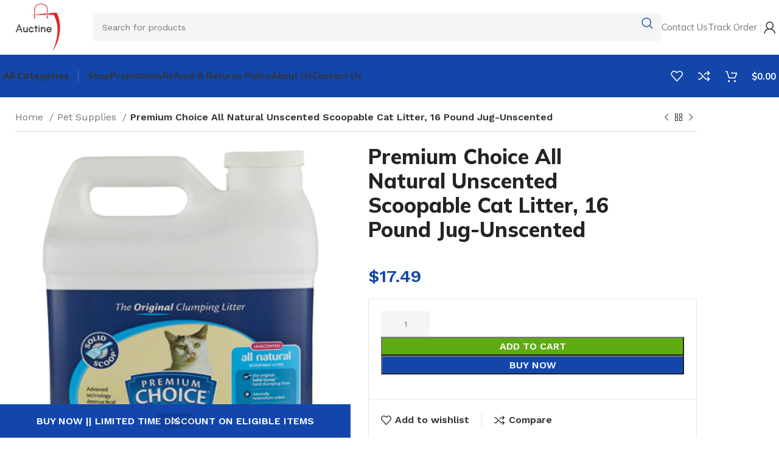

--- FILE ---
content_type: text/css
request_url: https://www.nesbrook.com/wp-content/uploads/elementor/css/post-2320.css?ver=1766419177
body_size: 772
content:
.elementor-2320 .elementor-element.elementor-element-61d3db8e{margin:-30px 0px 0px 0px;}.elementor-2320 .elementor-element.elementor-element-77eeaed0.elementor-column > .elementor-widget-wrap{justify-content:space-between;}.elementor-2320 .elementor-element.elementor-element-1721ad79{width:auto;max-width:auto;}.elementor-2320 .elementor-element.elementor-element-1721ad79 > .elementor-widget-container{margin:0px 0px 10px 0px;}.elementor-2320 .elementor-element.elementor-element-16c0d79c{width:auto;max-width:auto;}.elementor-2320 .elementor-element.elementor-element-16c0d79c > .elementor-widget-container{margin:0px 0px 10px 0px;}.elementor-2320 .elementor-element.elementor-element-964e5df{--divider-border-style:solid;--divider-color:#0000001F;--divider-border-width:1px;}.elementor-2320 .elementor-element.elementor-element-964e5df .elementor-divider-separator{width:100%;}.elementor-2320 .elementor-element.elementor-element-964e5df .elementor-divider{padding-block-start:1px;padding-block-end:1px;}.elementor-2320 .elementor-element.elementor-element-1fa2d5ce{margin:0px 0px 40px 0px;}.elementor-2320 .elementor-element.elementor-element-752de80e > .elementor-element-populated{padding:10px 20px 10px 10px;}.elementor-2320 .elementor-element.elementor-element-72e652ba > .elementor-element-populated{padding:10px 10px 10px 20px;}.elementor-2320 .elementor-element.elementor-element-6c7b8918.elementor-column > .elementor-widget-wrap{justify-content:space-between;}.elementor-2320 .elementor-element.elementor-element-598508d8{width:var( --container-widget-width, 80% );max-width:80%;--container-widget-width:80%;--container-widget-flex-grow:0;}.elementor-2320 .elementor-element.elementor-element-598508d8 > .elementor-widget-container{margin:0px 10px 20px 0px;}html .elementor-2320 .elementor-element.elementor-element-598508d8 .product_title{font-weight:800;}.elementor-2320 .elementor-element.elementor-element-1993543d{width:auto;max-width:auto;}.elementor-2320 .elementor-element.elementor-element-1993543d img{max-width:80px;}.elementor-2320 .elementor-element.elementor-element-1eac48f7 .price, .elementor-2320 .elementor-element.elementor-element-1eac48f7 .amount{font-size:28px;}.elementor-2320 .elementor-element.elementor-element-5c6deb2a > .elementor-container > .elementor-column > .elementor-widget-wrap{align-content:flex-end;align-items:flex-end;}.elementor-2320 .elementor-element.elementor-element-5c6deb2a{border-style:solid;border-width:1px 1px 1px 1px;border-color:#1010101A;padding:20px 20px 20px 20px;}.elementor-2320 .elementor-element.elementor-element-4592651 > .elementor-container > .elementor-column > .elementor-widget-wrap{align-content:flex-end;align-items:flex-end;}.elementor-2320 .elementor-element.elementor-element-4592651{border-style:solid;border-width:0px 1px 1px 1px;border-color:#1010101A;margin:0px 0px 20px 0px;padding:20px 20px 0px 20px;}.elementor-2320 .elementor-element.elementor-element-349c038a{width:auto;max-width:auto;}.elementor-2320 .elementor-element.elementor-element-349c038a > .elementor-widget-container{margin:0px 20px 18px 0px;padding:0px 20px 0px 0px;border-style:solid;border-width:0px 1px 0px 0px;border-color:#77777733;}.elementor-2320 .elementor-element.elementor-element-3e7e6af9{width:auto;max-width:auto;}.elementor-2320 .elementor-element.elementor-element-3e7e6af9 > .elementor-widget-container{margin:0px 0px 18px 0px;}.elementor-2320 .elementor-element.elementor-element-96e284f > .elementor-container > .elementor-column > .elementor-widget-wrap{align-content:flex-end;align-items:flex-end;}.elementor-2320 .elementor-element.elementor-element-96e284f{border-style:solid;border-width:0px 1px 1px 1px;border-color:#1010101A;margin:0px 0px 20px 0px;padding:20px 20px 0px 20px;}.elementor-2320 .elementor-element.elementor-element-f4623e8.elementor-column > .elementor-widget-wrap{justify-content:space-around;}.elementor-2320 .elementor-element.elementor-element-8d9325b{width:auto;max-width:auto;}.elementor-2320 .elementor-element.elementor-element-8d9325b > .elementor-widget-container{margin:0px 15px 20px 0px;}.elementor-2320 .elementor-element.elementor-element-8d9325b .info-box-inner{font-size:14px;}.elementor-2320 .elementor-element.elementor-element-ecb2c2f{width:auto;max-width:auto;}.elementor-2320 .elementor-element.elementor-element-ecb2c2f > .elementor-widget-container{margin:0px 15px 20px 0px;}.elementor-2320 .elementor-element.elementor-element-ecb2c2f .info-box-inner{font-size:14px;}.elementor-2320 .elementor-element.elementor-element-a11cb02{width:auto;max-width:auto;}.elementor-2320 .elementor-element.elementor-element-a11cb02 > .elementor-widget-container{margin:0px 15px 20px 0px;}.elementor-2320 .elementor-element.elementor-element-a11cb02 .info-box-inner{font-size:14px;}.elementor-2320 .elementor-element.elementor-element-a579348{width:auto;max-width:auto;}.elementor-2320 .elementor-element.elementor-element-a579348 > .elementor-widget-container{margin:0px 15px 20px 0px;}.elementor-2320 .elementor-element.elementor-element-a579348 .info-box-inner{font-size:14px;}.elementor-2320 .elementor-element.elementor-element-913ddb9{margin:0px 0px 70px 0px;}.elementor-2320 .elementor-element.elementor-element-350c8aa > .elementor-widget-container{margin:0px 0px 60px 0px;}.elementor-2320 .elementor-element.elementor-element-350c8aa .shop_attributes{--wd-attr-col:2;}.elementor-2320 .elementor-element.elementor-element-1a9585a > .elementor-widget-container{margin:0px 0px 10px 0px;}@media(max-width:1024px) and (min-width:768px){.elementor-2320 .elementor-element.elementor-element-752de80e{width:50%;}.elementor-2320 .elementor-element.elementor-element-72e652ba{width:50%;}.elementor-2320 .elementor-element.elementor-element-6c7b8918{width:100%;}}@media(max-width:1024px){.elementor-2320 .elementor-element.elementor-element-61d3db8e{margin:-35px 0px 0px 0px;}.elementor-2320 .elementor-element.elementor-element-1fa2d5ce{margin:0px 0px 20px 0px;}.elementor-2320 .elementor-element.elementor-element-752de80e > .elementor-element-populated{padding:10px 10px 10px 10px;}.elementor-2320 .elementor-element.elementor-element-72e652ba > .elementor-element-populated{margin:0px 0px 0px 0px;--e-column-margin-right:0px;--e-column-margin-left:0px;padding:10px 10px 10px 10px;}.elementor-2320 .elementor-element.elementor-element-598508d8{width:initial;max-width:initial;}.elementor-2320 .elementor-element.elementor-element-1993543d > .elementor-widget-container{margin:0px 0px 20px 0px;}.elementor-2320 .elementor-element.elementor-element-1993543d img{max-width:60px;}.elementor-2320 .elementor-element.elementor-element-1eac48f7 .price, .elementor-2320 .elementor-element.elementor-element-1eac48f7 .amount{font-size:18px;}.elementor-2320 .elementor-element.elementor-element-441a09d1{width:100%;max-width:100%;}.elementor-2320 .elementor-element.elementor-element-441a09d1 > .elementor-widget-container{margin:0px 0px 25px 0px;}.elementor-2320 .elementor-element.elementor-element-349c038a > .elementor-widget-container{margin:0px 20px 25px 0px;}.elementor-2320 .elementor-element.elementor-element-3e7e6af9 > .elementor-widget-container{margin:0px 0px 25px 0px;}.elementor-2320 .elementor-element.elementor-element-913ddb9{margin:0px 0px 50px 0px;}.elementor-2320 .elementor-element.elementor-element-350c8aa > .elementor-widget-container{margin:0px 0px 40px 0px;}}@media(max-width:767px){.elementor-2320 .elementor-element.elementor-element-1721ad79{width:100%;max-width:100%;}.elementor-2320 .elementor-element.elementor-element-752de80e > .elementor-element-populated{padding:10px 10px 10px 10px;}.elementor-2320 .elementor-element.elementor-element-72e652ba > .elementor-element-populated{padding:10px 10px 10px 10px;}.elementor-2320 .elementor-element.elementor-element-598508d8{width:100%;max-width:100%;}.elementor-2320 .elementor-element.elementor-element-441a09d1{width:100%;max-width:100%;}.elementor-2320 .elementor-element.elementor-element-441a09d1 > .elementor-widget-container{margin:0px 0px 25px 0px;}.elementor-2320 .elementor-element.elementor-element-4592651{margin:0px 0px 25px 0px;}.elementor-2320 .elementor-element.elementor-element-96e284f{margin:0px 0px 25px 0px;}.elementor-2320 .elementor-element.elementor-element-913ddb9{margin:0px 0px 30px 0px;}.elementor-2320 .elementor-element.elementor-element-350c8aa > .elementor-widget-container{margin:0px 0px 20px 0px;}.elementor-2320 .elementor-element.elementor-element-350c8aa .shop_attributes{--wd-attr-col:1;}}

--- FILE ---
content_type: text/css
request_url: https://www.nesbrook.com/wp-content/uploads/elementor/css/post-2347.css?ver=1766417242
body_size: 539
content:
.elementor-2347 .elementor-element.elementor-element-f10cf45 > .elementor-container > .elementor-column > .elementor-widget-wrap{align-content:center;align-items:center;}.elementor-2347 .elementor-element.elementor-element-f10cf45:not(.elementor-motion-effects-element-type-background), .elementor-2347 .elementor-element.elementor-element-f10cf45 > .elementor-motion-effects-container > .elementor-motion-effects-layer{background-color:#1246AB;}.elementor-2347 .elementor-element.elementor-element-f10cf45{transition:background 0.3s, border 0.3s, border-radius 0.3s, box-shadow 0.3s;padding:10px 15px 0px 15px;}.elementor-2347 .elementor-element.elementor-element-f10cf45 > .elementor-background-overlay{transition:background 0.3s, border-radius 0.3s, opacity 0.3s;}.elementor-2347 .elementor-element.elementor-element-d245bef > .elementor-widget-container{margin:0px 0px 10px 0px;}.elementor-2347 .elementor-element.elementor-element-d245bef .info-box-title{font-size:32px;font-weight:800;line-height:1em;}.elementor-2347 .elementor-element.elementor-element-c7630fa > .elementor-widget-container{margin:0px 0px 10px 0px;}.elementor-2347 .elementor-element.elementor-element-c7630fa .mc4wp-form-fields{max-width:600px;}.elementor-2347 .elementor-element.elementor-element-c7630fa .mc4wp-form{--wd-form-bg:#FFFFFF;}.elementor-2347 .elementor-element.elementor-element-c7630fa .mc4wp-form input[type="submit"]{color:#242424;background-color:#FFFFFF;}.elementor-2347 .elementor-element.elementor-element-c7630fa .mc4wp-form input[type="submit"]:hover{color:#777777;background-color:#FFFFFF;}.elementor-2347 .elementor-element.elementor-element-6f219c2{margin:30px 0px 0px 0px;}.elementor-2347 .elementor-element.elementor-element-a253ba8 > .elementor-element-populated{margin:0px 0px 30px 0px;--e-column-margin-right:0px;--e-column-margin-left:0px;}.elementor-2347 .elementor-element.elementor-element-940eb70 .wd-icon{color:#2C2C2C;}.elementor-2347 .elementor-element.elementor-element-6732435 > .elementor-element-populated{margin:0px 0px 30px 0px;--e-column-margin-right:0px;--e-column-margin-left:0px;}.elementor-2347 .elementor-element.elementor-element-6cb9714 > .elementor-widget-container{margin:0px 0px -4px 0px;}.elementor-2347 .elementor-element.elementor-element-6cb9714 .wd-text-block{font-size:16px;font-weight:700;}.elementor-2347 .elementor-element.elementor-element-17a79ba > .elementor-element-populated{margin:0px 0px 30px 0px;--e-column-margin-right:0px;--e-column-margin-left:0px;}.elementor-2347 .elementor-element.elementor-element-3d79073 > .elementor-widget-container{margin:0px 0px -4px 0px;}.elementor-2347 .elementor-element.elementor-element-3d79073 .wd-text-block{font-size:16px;font-weight:700;}.elementor-2347 .elementor-element.elementor-element-8a117ff > .elementor-element-populated{margin:0px 0px 30px 0px;--e-column-margin-right:0px;--e-column-margin-left:0px;}.elementor-2347 .elementor-element.elementor-element-dc5931e > .elementor-widget-container{margin:0px 0px -4px 0px;}.elementor-2347 .elementor-element.elementor-element-dc5931e .wd-text-block{font-size:16px;font-weight:700;}.elementor-2347 .elementor-element.elementor-element-d5bff09 > .elementor-element-populated{margin:0px 0px 30px 0px;--e-column-margin-right:0px;--e-column-margin-left:0px;}.elementor-2347 .elementor-element.elementor-element-d8f1908 > .elementor-widget-container{margin:0px 0px -4px 0px;}.elementor-2347 .elementor-element.elementor-element-d8f1908 .wd-text-block{font-size:16px;font-weight:700;}@media(min-width:768px){.elementor-2347 .elementor-element.elementor-element-b10be62{width:58.3%;}.elementor-2347 .elementor-element.elementor-element-24ebaac{width:37.868%;}.elementor-2347 .elementor-element.elementor-element-a253ba8{width:24%;}.elementor-2347 .elementor-element.elementor-element-6732435{width:17.2%;}.elementor-2347 .elementor-element.elementor-element-17a79ba{width:17.2%;}.elementor-2347 .elementor-element.elementor-element-8a117ff{width:17.2%;}.elementor-2347 .elementor-element.elementor-element-d5bff09{width:24.4%;}}@media(max-width:1024px) and (min-width:768px){.elementor-2347 .elementor-element.elementor-element-b10be62{width:100%;}.elementor-2347 .elementor-element.elementor-element-24ebaac{width:100%;}.elementor-2347 .elementor-element.elementor-element-a253ba8{width:50%;}.elementor-2347 .elementor-element.elementor-element-6732435{width:50%;}.elementor-2347 .elementor-element.elementor-element-17a79ba{width:33.3%;}.elementor-2347 .elementor-element.elementor-element-8a117ff{width:33.3%;}.elementor-2347 .elementor-element.elementor-element-d5bff09{width:33.3%;}}@media(max-width:1024px){.elementor-2347 .elementor-element.elementor-element-d245bef .info-box-title{font-size:24px;}}@media(max-width:767px){.elementor-2347 .elementor-element.elementor-element-d245bef .info-box-title{font-size:20px;}.elementor-2347 .elementor-element.elementor-element-a253ba8{width:100%;}.elementor-2347 .elementor-element.elementor-element-6732435{width:100%;}.elementor-2347 .elementor-element.elementor-element-17a79ba{width:100%;}.elementor-2347 .elementor-element.elementor-element-8a117ff{width:100%;}.elementor-2347 .elementor-element.elementor-element-d5bff09{width:100%;}}